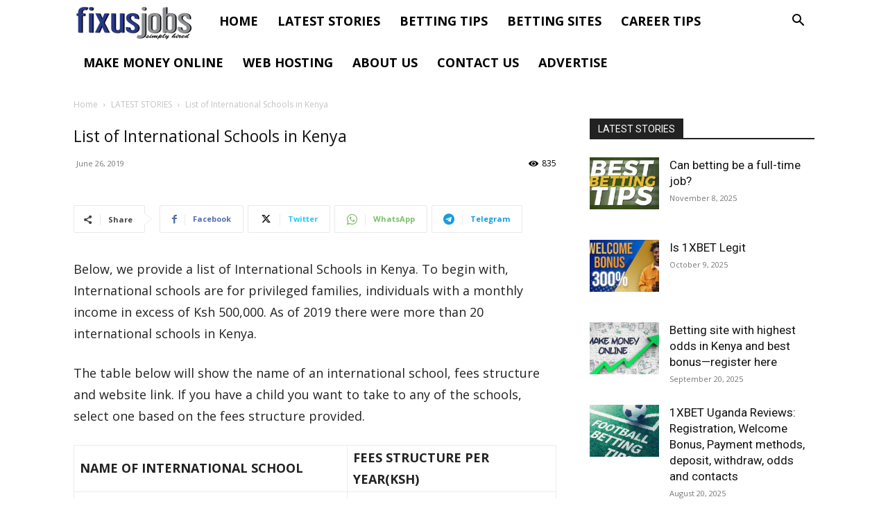

--- FILE ---
content_type: text/html; charset=UTF-8
request_url: https://www.fixusjobs.com/wp-admin/admin-ajax.php?td_theme_name=Newspaper&v=12.7.2
body_size: -320
content:
{"5186":835}